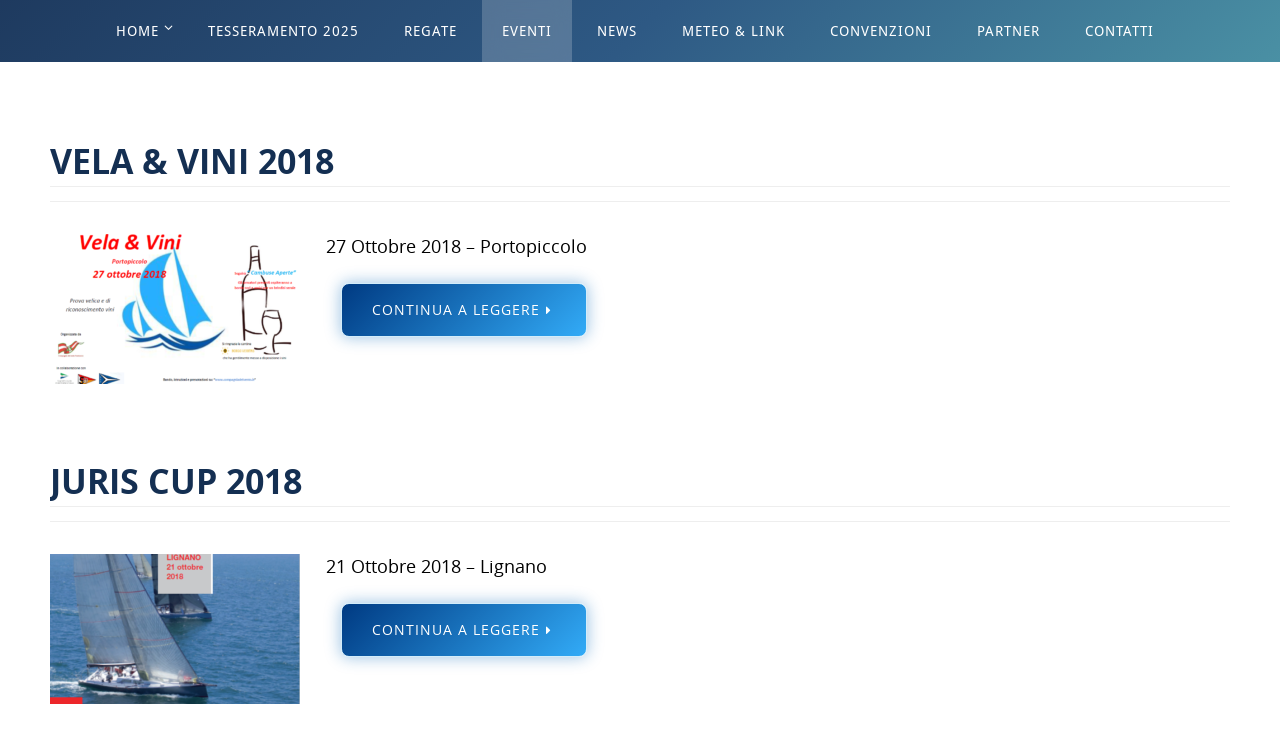

--- FILE ---
content_type: text/html; charset=UTF-8
request_url: https://www.compagniadelvento.it/index.php/category/eventi/page/4/
body_size: 12034
content:
<!DOCTYPE html>
<html lang="it-IT">
<head>
<meta name="viewport" content="width=device-width, user-scalable=no, initial-scale=1.0, minimum-scale=1.0, maximum-scale=1.0">
<meta http-equiv="Content-Type" content="text/html; charset=UTF-8" />
<link rel="profile" href="http://gmpg.org/xfn/11" />
<link rel="pingback" href="https://www.compagniadelvento.it/xmlrpc.php" />
<title>Eventi &#8211; Pagina 4 &#8211; Compagnia del Vento Pordenone</title>
<meta name='robots' content='max-image-preview:large' />
<link rel="alternate" type="application/rss+xml" title="Compagnia del Vento Pordenone &raquo; Feed" href="https://www.compagniadelvento.it/index.php/feed/" />
<link rel="alternate" type="application/rss+xml" title="Compagnia del Vento Pordenone &raquo; Eventi Feed della categoria" href="https://www.compagniadelvento.it/index.php/category/eventi/feed/" />
<style id='wp-img-auto-sizes-contain-inline-css' type='text/css'>
img:is([sizes=auto i],[sizes^="auto," i]){contain-intrinsic-size:3000px 1500px}
/*# sourceURL=wp-img-auto-sizes-contain-inline-css */
</style>
<style id='wp-emoji-styles-inline-css' type='text/css'>

	img.wp-smiley, img.emoji {
		display: inline !important;
		border: none !important;
		box-shadow: none !important;
		height: 1em !important;
		width: 1em !important;
		margin: 0 0.07em !important;
		vertical-align: -0.1em !important;
		background: none !important;
		padding: 0 !important;
	}
/*# sourceURL=wp-emoji-styles-inline-css */
</style>
<style id='wp-block-library-inline-css' type='text/css'>
:root{--wp-block-synced-color:#7a00df;--wp-block-synced-color--rgb:122,0,223;--wp-bound-block-color:var(--wp-block-synced-color);--wp-editor-canvas-background:#ddd;--wp-admin-theme-color:#007cba;--wp-admin-theme-color--rgb:0,124,186;--wp-admin-theme-color-darker-10:#006ba1;--wp-admin-theme-color-darker-10--rgb:0,107,160.5;--wp-admin-theme-color-darker-20:#005a87;--wp-admin-theme-color-darker-20--rgb:0,90,135;--wp-admin-border-width-focus:2px}@media (min-resolution:192dpi){:root{--wp-admin-border-width-focus:1.5px}}.wp-element-button{cursor:pointer}:root .has-very-light-gray-background-color{background-color:#eee}:root .has-very-dark-gray-background-color{background-color:#313131}:root .has-very-light-gray-color{color:#eee}:root .has-very-dark-gray-color{color:#313131}:root .has-vivid-green-cyan-to-vivid-cyan-blue-gradient-background{background:linear-gradient(135deg,#00d084,#0693e3)}:root .has-purple-crush-gradient-background{background:linear-gradient(135deg,#34e2e4,#4721fb 50%,#ab1dfe)}:root .has-hazy-dawn-gradient-background{background:linear-gradient(135deg,#faaca8,#dad0ec)}:root .has-subdued-olive-gradient-background{background:linear-gradient(135deg,#fafae1,#67a671)}:root .has-atomic-cream-gradient-background{background:linear-gradient(135deg,#fdd79a,#004a59)}:root .has-nightshade-gradient-background{background:linear-gradient(135deg,#330968,#31cdcf)}:root .has-midnight-gradient-background{background:linear-gradient(135deg,#020381,#2874fc)}:root{--wp--preset--font-size--normal:16px;--wp--preset--font-size--huge:42px}.has-regular-font-size{font-size:1em}.has-larger-font-size{font-size:2.625em}.has-normal-font-size{font-size:var(--wp--preset--font-size--normal)}.has-huge-font-size{font-size:var(--wp--preset--font-size--huge)}.has-text-align-center{text-align:center}.has-text-align-left{text-align:left}.has-text-align-right{text-align:right}.has-fit-text{white-space:nowrap!important}#end-resizable-editor-section{display:none}.aligncenter{clear:both}.items-justified-left{justify-content:flex-start}.items-justified-center{justify-content:center}.items-justified-right{justify-content:flex-end}.items-justified-space-between{justify-content:space-between}.screen-reader-text{border:0;clip-path:inset(50%);height:1px;margin:-1px;overflow:hidden;padding:0;position:absolute;width:1px;word-wrap:normal!important}.screen-reader-text:focus{background-color:#ddd;clip-path:none;color:#444;display:block;font-size:1em;height:auto;left:5px;line-height:normal;padding:15px 23px 14px;text-decoration:none;top:5px;width:auto;z-index:100000}html :where(.has-border-color){border-style:solid}html :where([style*=border-top-color]){border-top-style:solid}html :where([style*=border-right-color]){border-right-style:solid}html :where([style*=border-bottom-color]){border-bottom-style:solid}html :where([style*=border-left-color]){border-left-style:solid}html :where([style*=border-width]){border-style:solid}html :where([style*=border-top-width]){border-top-style:solid}html :where([style*=border-right-width]){border-right-style:solid}html :where([style*=border-bottom-width]){border-bottom-style:solid}html :where([style*=border-left-width]){border-left-style:solid}html :where(img[class*=wp-image-]){height:auto;max-width:100%}:where(figure){margin:0 0 1em}html :where(.is-position-sticky){--wp-admin--admin-bar--position-offset:var(--wp-admin--admin-bar--height,0px)}@media screen and (max-width:600px){html :where(.is-position-sticky){--wp-admin--admin-bar--position-offset:0px}}

/*# sourceURL=wp-block-library-inline-css */
</style><style id='global-styles-inline-css' type='text/css'>
:root{--wp--preset--aspect-ratio--square: 1;--wp--preset--aspect-ratio--4-3: 4/3;--wp--preset--aspect-ratio--3-4: 3/4;--wp--preset--aspect-ratio--3-2: 3/2;--wp--preset--aspect-ratio--2-3: 2/3;--wp--preset--aspect-ratio--16-9: 16/9;--wp--preset--aspect-ratio--9-16: 9/16;--wp--preset--color--black: #000000;--wp--preset--color--cyan-bluish-gray: #abb8c3;--wp--preset--color--white: #ffffff;--wp--preset--color--pale-pink: #f78da7;--wp--preset--color--vivid-red: #cf2e2e;--wp--preset--color--luminous-vivid-orange: #ff6900;--wp--preset--color--luminous-vivid-amber: #fcb900;--wp--preset--color--light-green-cyan: #7bdcb5;--wp--preset--color--vivid-green-cyan: #00d084;--wp--preset--color--pale-cyan-blue: #8ed1fc;--wp--preset--color--vivid-cyan-blue: #0693e3;--wp--preset--color--vivid-purple: #9b51e0;--wp--preset--gradient--vivid-cyan-blue-to-vivid-purple: linear-gradient(135deg,rgb(6,147,227) 0%,rgb(155,81,224) 100%);--wp--preset--gradient--light-green-cyan-to-vivid-green-cyan: linear-gradient(135deg,rgb(122,220,180) 0%,rgb(0,208,130) 100%);--wp--preset--gradient--luminous-vivid-amber-to-luminous-vivid-orange: linear-gradient(135deg,rgb(252,185,0) 0%,rgb(255,105,0) 100%);--wp--preset--gradient--luminous-vivid-orange-to-vivid-red: linear-gradient(135deg,rgb(255,105,0) 0%,rgb(207,46,46) 100%);--wp--preset--gradient--very-light-gray-to-cyan-bluish-gray: linear-gradient(135deg,rgb(238,238,238) 0%,rgb(169,184,195) 100%);--wp--preset--gradient--cool-to-warm-spectrum: linear-gradient(135deg,rgb(74,234,220) 0%,rgb(151,120,209) 20%,rgb(207,42,186) 40%,rgb(238,44,130) 60%,rgb(251,105,98) 80%,rgb(254,248,76) 100%);--wp--preset--gradient--blush-light-purple: linear-gradient(135deg,rgb(255,206,236) 0%,rgb(152,150,240) 100%);--wp--preset--gradient--blush-bordeaux: linear-gradient(135deg,rgb(254,205,165) 0%,rgb(254,45,45) 50%,rgb(107,0,62) 100%);--wp--preset--gradient--luminous-dusk: linear-gradient(135deg,rgb(255,203,112) 0%,rgb(199,81,192) 50%,rgb(65,88,208) 100%);--wp--preset--gradient--pale-ocean: linear-gradient(135deg,rgb(255,245,203) 0%,rgb(182,227,212) 50%,rgb(51,167,181) 100%);--wp--preset--gradient--electric-grass: linear-gradient(135deg,rgb(202,248,128) 0%,rgb(113,206,126) 100%);--wp--preset--gradient--midnight: linear-gradient(135deg,rgb(2,3,129) 0%,rgb(40,116,252) 100%);--wp--preset--font-size--small: 13px;--wp--preset--font-size--medium: 20px;--wp--preset--font-size--large: 36px;--wp--preset--font-size--x-large: 42px;--wp--preset--spacing--20: 0.44rem;--wp--preset--spacing--30: 0.67rem;--wp--preset--spacing--40: 1rem;--wp--preset--spacing--50: 1.5rem;--wp--preset--spacing--60: 2.25rem;--wp--preset--spacing--70: 3.38rem;--wp--preset--spacing--80: 5.06rem;--wp--preset--shadow--natural: 6px 6px 9px rgba(0, 0, 0, 0.2);--wp--preset--shadow--deep: 12px 12px 50px rgba(0, 0, 0, 0.4);--wp--preset--shadow--sharp: 6px 6px 0px rgba(0, 0, 0, 0.2);--wp--preset--shadow--outlined: 6px 6px 0px -3px rgb(255, 255, 255), 6px 6px rgb(0, 0, 0);--wp--preset--shadow--crisp: 6px 6px 0px rgb(0, 0, 0);}:where(.is-layout-flex){gap: 0.5em;}:where(.is-layout-grid){gap: 0.5em;}body .is-layout-flex{display: flex;}.is-layout-flex{flex-wrap: wrap;align-items: center;}.is-layout-flex > :is(*, div){margin: 0;}body .is-layout-grid{display: grid;}.is-layout-grid > :is(*, div){margin: 0;}:where(.wp-block-columns.is-layout-flex){gap: 2em;}:where(.wp-block-columns.is-layout-grid){gap: 2em;}:where(.wp-block-post-template.is-layout-flex){gap: 1.25em;}:where(.wp-block-post-template.is-layout-grid){gap: 1.25em;}.has-black-color{color: var(--wp--preset--color--black) !important;}.has-cyan-bluish-gray-color{color: var(--wp--preset--color--cyan-bluish-gray) !important;}.has-white-color{color: var(--wp--preset--color--white) !important;}.has-pale-pink-color{color: var(--wp--preset--color--pale-pink) !important;}.has-vivid-red-color{color: var(--wp--preset--color--vivid-red) !important;}.has-luminous-vivid-orange-color{color: var(--wp--preset--color--luminous-vivid-orange) !important;}.has-luminous-vivid-amber-color{color: var(--wp--preset--color--luminous-vivid-amber) !important;}.has-light-green-cyan-color{color: var(--wp--preset--color--light-green-cyan) !important;}.has-vivid-green-cyan-color{color: var(--wp--preset--color--vivid-green-cyan) !important;}.has-pale-cyan-blue-color{color: var(--wp--preset--color--pale-cyan-blue) !important;}.has-vivid-cyan-blue-color{color: var(--wp--preset--color--vivid-cyan-blue) !important;}.has-vivid-purple-color{color: var(--wp--preset--color--vivid-purple) !important;}.has-black-background-color{background-color: var(--wp--preset--color--black) !important;}.has-cyan-bluish-gray-background-color{background-color: var(--wp--preset--color--cyan-bluish-gray) !important;}.has-white-background-color{background-color: var(--wp--preset--color--white) !important;}.has-pale-pink-background-color{background-color: var(--wp--preset--color--pale-pink) !important;}.has-vivid-red-background-color{background-color: var(--wp--preset--color--vivid-red) !important;}.has-luminous-vivid-orange-background-color{background-color: var(--wp--preset--color--luminous-vivid-orange) !important;}.has-luminous-vivid-amber-background-color{background-color: var(--wp--preset--color--luminous-vivid-amber) !important;}.has-light-green-cyan-background-color{background-color: var(--wp--preset--color--light-green-cyan) !important;}.has-vivid-green-cyan-background-color{background-color: var(--wp--preset--color--vivid-green-cyan) !important;}.has-pale-cyan-blue-background-color{background-color: var(--wp--preset--color--pale-cyan-blue) !important;}.has-vivid-cyan-blue-background-color{background-color: var(--wp--preset--color--vivid-cyan-blue) !important;}.has-vivid-purple-background-color{background-color: var(--wp--preset--color--vivid-purple) !important;}.has-black-border-color{border-color: var(--wp--preset--color--black) !important;}.has-cyan-bluish-gray-border-color{border-color: var(--wp--preset--color--cyan-bluish-gray) !important;}.has-white-border-color{border-color: var(--wp--preset--color--white) !important;}.has-pale-pink-border-color{border-color: var(--wp--preset--color--pale-pink) !important;}.has-vivid-red-border-color{border-color: var(--wp--preset--color--vivid-red) !important;}.has-luminous-vivid-orange-border-color{border-color: var(--wp--preset--color--luminous-vivid-orange) !important;}.has-luminous-vivid-amber-border-color{border-color: var(--wp--preset--color--luminous-vivid-amber) !important;}.has-light-green-cyan-border-color{border-color: var(--wp--preset--color--light-green-cyan) !important;}.has-vivid-green-cyan-border-color{border-color: var(--wp--preset--color--vivid-green-cyan) !important;}.has-pale-cyan-blue-border-color{border-color: var(--wp--preset--color--pale-cyan-blue) !important;}.has-vivid-cyan-blue-border-color{border-color: var(--wp--preset--color--vivid-cyan-blue) !important;}.has-vivid-purple-border-color{border-color: var(--wp--preset--color--vivid-purple) !important;}.has-vivid-cyan-blue-to-vivid-purple-gradient-background{background: var(--wp--preset--gradient--vivid-cyan-blue-to-vivid-purple) !important;}.has-light-green-cyan-to-vivid-green-cyan-gradient-background{background: var(--wp--preset--gradient--light-green-cyan-to-vivid-green-cyan) !important;}.has-luminous-vivid-amber-to-luminous-vivid-orange-gradient-background{background: var(--wp--preset--gradient--luminous-vivid-amber-to-luminous-vivid-orange) !important;}.has-luminous-vivid-orange-to-vivid-red-gradient-background{background: var(--wp--preset--gradient--luminous-vivid-orange-to-vivid-red) !important;}.has-very-light-gray-to-cyan-bluish-gray-gradient-background{background: var(--wp--preset--gradient--very-light-gray-to-cyan-bluish-gray) !important;}.has-cool-to-warm-spectrum-gradient-background{background: var(--wp--preset--gradient--cool-to-warm-spectrum) !important;}.has-blush-light-purple-gradient-background{background: var(--wp--preset--gradient--blush-light-purple) !important;}.has-blush-bordeaux-gradient-background{background: var(--wp--preset--gradient--blush-bordeaux) !important;}.has-luminous-dusk-gradient-background{background: var(--wp--preset--gradient--luminous-dusk) !important;}.has-pale-ocean-gradient-background{background: var(--wp--preset--gradient--pale-ocean) !important;}.has-electric-grass-gradient-background{background: var(--wp--preset--gradient--electric-grass) !important;}.has-midnight-gradient-background{background: var(--wp--preset--gradient--midnight) !important;}.has-small-font-size{font-size: var(--wp--preset--font-size--small) !important;}.has-medium-font-size{font-size: var(--wp--preset--font-size--medium) !important;}.has-large-font-size{font-size: var(--wp--preset--font-size--large) !important;}.has-x-large-font-size{font-size: var(--wp--preset--font-size--x-large) !important;}
/*# sourceURL=global-styles-inline-css */
</style>

<style id='classic-theme-styles-inline-css' type='text/css'>
/*! This file is auto-generated */
.wp-block-button__link{color:#fff;background-color:#32373c;border-radius:9999px;box-shadow:none;text-decoration:none;padding:calc(.667em + 2px) calc(1.333em + 2px);font-size:1.125em}.wp-block-file__button{background:#32373c;color:#fff;text-decoration:none}
/*# sourceURL=/wp-includes/css/classic-themes.min.css */
</style>
<link rel='stylesheet' id='latest-post-shortcode-lps-block-style-css' href='https://www.compagniadelvento.it/wp-content/plugins/latest-post-shortcode/lps-block/build/style-view.css?ver=lpsv14.220260113.1305' type='text/css' media='all' />
<link rel='stylesheet' id='nirvana-fonts-css' href='https://www.compagniadelvento.it/wp-content/themes/nirvana/fonts/fontfaces.css?ver=1.6.4' type='text/css' media='all' />
<link rel='stylesheet' id='nirvana-style-css' href='https://www.compagniadelvento.it/wp-content/themes/nirvana/style.css?ver=1.6.4' type='text/css' media='all' />
<style id='nirvana-style-inline-css' type='text/css'>
 #header-container { width: 1200px; } #header-container, #access >.menu, #forbottom, #colophon, #footer-widget-area, #topbar-inner, .ppbox, #pp-afterslider #container, #breadcrumbs-box { max-width: 1200px; } @media (max-width: 800px) { #header-container {position: relative; } #branding {height: auto; } } #container.one-column { } #container.two-columns-right #secondary { width: 300px; float:right; } #container.two-columns-right #content { width: 760px; float: left; } /* fallback */ #container.two-columns-right #content { width: calc(100% - 380px); float: left; } #container.two-columns-left #primary { width: 300px; float: left; } #container.two-columns-left #content { width: 760px; float: right; } /* fallback */ #container.two-columns-left #content { width: -moz-calc(100% - 380px); float: right; width: -webkit-calc(100% - 380px ); width: calc(100% - 380px); } #container.three-columns-right .sidey { width: 150px; float: left; } #container.three-columns-right #primary { margin-left: 80px; margin-right: 80px; } #container.three-columns-right #content { width: 680px; float: left; } /* fallback */ #container.three-columns-right #content { width: -moz-calc(100% - 460px); float: left; width: -webkit-calc(100% - 460px); width: calc(100% - 460px); } #container.three-columns-left .sidey { width: 150px; float: left; } #container.three-columns-left #secondary{ margin-left: 80px; margin-right: 80px; } #container.three-columns-left #content { width: 680px; float: right;} /* fallback */ #container.three-columns-left #content { width: -moz-calc(100% - 460px); float: right; width: -webkit-calc(100% - 460px); width: calc(100% - 460px); } #container.three-columns-sided .sidey { width: 150px; float: left; } #container.three-columns-sided #secondary{ float:right; } #container.three-columns-sided #content { width: 680px; float: right; /* fallback */ width: -moz-calc(100% - 460px); float: right; width: -webkit-calc(100% - 460px); float: right; width: calc(100% - 460px); float: right; margin: 0 230px 0 -1140px; } body { font-family: "Open Sans"; } #content h1.entry-title a, #content h2.entry-title a, #content h1.entry-title, #content h2.entry-title { font-family: Impact, Haettenschweiler, "Arial Narrow Bold", sans-serif; } .widget-title, .widget-title a { line-height: normal; font-family: Impact, Haettenschweiler, "Arial Narrow Bold", sans-serif; } .widget-container, .widget-container a { font-family: inherit; } .entry-content h1, .entry-content h2, .entry-content h3, .entry-content h4, .entry-content h5, .entry-content h6, .nivo-caption h2, #front-text1 h1, #front-text2 h1, h3.column-header-image, #comments #reply-title { font-family: inherit; } #site-title span a { font-family: "Open Sans"; } #access ul li a, #access ul li a span { font-family: "Droid Sans"; } /* general */ body { color: #000000; background-color: #FFFFFF } a { color: #000000; } a:hover, .entry-meta span a:hover, .comments-link a:hover, body.coldisplay2 #front-columns a:active { color: #000000; } a:active { background-color: #000000; color: #FFFFFF; } .entry-meta a:hover, .widget-container a:hover, .footer2 a:hover { border-bottom-color: #CCCCCC; } .sticky h2.entry-title a { background-color: #000000; color: #FFFFFF; } #header { ; } #site-title span a { color: #ffffff; } #site-description { color: #ffffff; } .socials a:hover .socials-hover { background-color: #0e207c; } .socials .socials-hover { background-color: #0e207c; } /* Main menu top level */ #access a, #nav-toggle span { color: #FFFFFF; } #access, #nav-toggle, #access ul li { background-color: #8c8c8c; } #access > .menu > ul > li > a > span { } #access ul li:hover { background-color: #dbdada; color: #000000; } #access ul > li.current_page_item , #access ul > li.current-menu-item, #access ul > li.current_page_ancestor , #access ul > li.current-menu-ancestor { background-color: #999999; } /* Main menu Submenus */ #access ul ul li, #access ul ul { background-color: #dbdada; } #access ul ul li a { color: #000000; } #access ul ul li:hover { background-color: #e9e8e8; } #breadcrumbs { background-color: #f5f5f5; } #access ul ul li.current_page_item, #access ul ul li.current-menu-item, #access ul ul li.current_page_ancestor, #access ul ul li.current-menu-ancestor { background-color: #e9e8e8; } /* top menu */ #topbar { background-color: #FFFFFF; border-bottom-color: #ebebeb; } .menu-header-search .searchform { background: #F7F7F7; } .topmenu ul li a, .search-icon:before { color: #444444; } .topmenu ul li a:hover { background-color: #efefef; } .search-icon:hover:before { color: #000000; } /* main */ #main { background-color: #FFFFFF; } #author-info, .page-title, #entry-author-info { border-color: #CCCCCC; } .page-title-text { border-color: #000000; } .page-title span { border-color: #000000; } #entry-author-info #author-avatar, #author-info #author-avatar { border-color: #EEEEEE; } .avatar-container:before { background-color: #000000; } .sidey .widget-container { color: #FFFFFF; ; } .sidey .widget-title { color: #000000; ; border-color: #CCCCCC; } .sidey .widget-container a { color: #000000; } .sidey .widget-container a:hover { color: #ecc6c6; } .widget-title span { border-color: #000000; } .entry-content h1, .entry-content h2, .entry-content h3, .entry-content h4, .entry-content h5, .entry-content h6 { color: #444444; } .entry-title, .entry-title a{ color: #444444; } .entry-title a:hover { color: #000000; } #content span.entry-format { color: #CCCCCC; } /* footer */ #footer { color: #000000; background-color: #F5F5F5; } #footer2 { color: #000000; background-color: #c6c8cb; } #sfooter-full { background-color: #c1c3c6; } .footermenu ul li { border-color: #d5d7da; } .footermenu ul li:hover { border-color: #e9ebee; } #colophon a { color: #000000; } #colophon a:hover { color: #ffffff; } #footer2 a, .footermenu ul li:after { ; } #footer2 a:hover { ; } #footer .widget-container { color: #000000; ; } #footer .widget-title { color: #ff211f; ; border-color:#CCCCCC; } /* buttons */ a.continue-reading-link { color: #000000; border-color: #000000; } a.continue-reading-link:hover { background-color: #000000; color: #FFFFFF; } #cryout_ajax_more_trigger { border: 1px solid #CCCCCC; } #cryout_ajax_more_trigger:hover { background-color: #F7F7F7; } a.continue-reading-link i.crycon-right-dir { color: #000000 } a.continue-reading-link:hover i.crycon-right-dir { color: #FFFFFF } .page-link a, .page-link > span > em { border-color: #CCCCCC } .columnmore a { background: #000000; color:#F7F7F7 } .columnmore a:hover { background: #000000; } .file, .button, input[type="submit"], input[type="reset"], #respond .form-submit input#submit { background-color: #FFFFFF; border-color: #CCCCCC; } .button:hover, #respond .form-submit input#submit:hover { background-color: #F7F7F7; } .entry-content tr th, .entry-content thead th { color: #444444; } .entry-content tr th { background-color: #000000; color:#FFFFFF; } .entry-content tr.even { background-color: #F7F7F7; } hr { border-color: #EEEEEE; } input[type="text"], input[type="password"], input[type="email"], input[type="color"], input[type="date"], input[type="datetime"], input[type="datetime-local"], input[type="month"], input[type="number"], input[type="range"], input[type="search"], input[type="tel"], input[type="time"], input[type="url"], input[type="week"], textarea, select { border-color: #CCCCCC #EEEEEE #EEEEEE #CCCCCC; color: #000000; } input[type="submit"], input[type="reset"] { color: #000000; } input[type="text"]:hover, input[type="password"]:hover, input[type="email"]:hover, input[type="color"]:hover, input[type="date"]:hover, input[type="datetime"]:hover, input[type="datetime-local"]:hover, input[type="month"]:hover, input[type="number"]:hover, input[type="range"]:hover, input[type="search"]:hover, input[type="tel"]:hover, input[type="time"]:hover, input[type="url"]:hover, input[type="week"]:hover, textarea:hover { background-color: rgba(247,247,247,0.4); } .entry-content pre { background-color: #F7F7F7; border-color: rgba(0,0,0,0.1); } abbr, acronym { border-color: #000000; } .comment-meta a { color: #000000; } #respond .form-allowed-tags { color: #000000; } .comment .reply a { border-color: #EEEEEE; } .comment .reply a:hover { color: #000000; } .entry-meta { border-color: #EEEEEE; } .entry-meta .crycon-metas:before { color: #ff211f; } .entry-meta span a, .comments-link a { ; } .entry-meta span a:hover, .comments-link a:hover { ; } .entry-meta span, .entry-utility span, .footer-tags { color: #282828; } .nav-next a, .nav-previous a{ background-color:#f8f8f8; } .nav-next a:hover, .nav-previous a:hover { background-color: #000000; color:#FFFFFF; } .pagination { border-color: #ededed; } .pagination a:hover { background-color: #000000; color: #FFFFFF; } h3#comments-title { border-color: #CCCCCC; } h3#comments-title span { background-color: #000000; color: #FFFFFF; } .comment-details { border-color: #EEEEEE; } .searchform input[type="text"] { color: #000000; } .searchform:after { background-color: #000000; } .searchform:hover:after { background-color: #000000; } .searchsubmit[type="submit"]{ color: #F7F7F7; } li.menu-main-search .searchform .s { background-color: #FFFFFF; } li.menu-main-search .searchsubmit[type="submit"] { color: #000000; } .caption-accented .wp-caption { background-color:rgba(0,0,0,0.8); color:#FFFFFF; } .nirvana-image-one .entry-content img[class*='align'], .nirvana-image-one .entry-summary img[class*='align'], .nirvana-image-two .entry-content img[class*='align'], .nirvana-image-two .entry-summary img[class*='align'] .nirvana-image-one .entry-content [class*='wp-block'][class*='align'] img, .nirvana-image-one .entry-summary [class*='wp-block'][class*='align'] img, .nirvana-image-two .entry-content [class*='wp-block'][class*='align'] img, .nirvana-image-two .entry-summary [class*='wp-block'][class*='align'] img { border-color: #000000; } html { font-size: 18px; line-height: 1.8; } .entry-content, .entry-summary, .ppbox { text-align:inherit ; } .entry-content, .entry-summary, .widget-container, .ppbox, .navigation { ; } #content h1.entry-title, #content h2.entry-title, .woocommerce-page h1.page-title { font-size: 34px; } .widget-title, .widget-title a { font-size: 22px; } .widget-container, .widget-container a { font-size: 18px; } #content h1, #pp-afterslider h1 { font-size: 42px; } #content h2, #pp-afterslider h2 { font-size: 36px; } #content h3, #pp-afterslider h3 { font-size: 31px; } #content h4, #pp-afterslider h4 { font-size: 26px; } #content h5, #pp-afterslider h5 { font-size: 21px; } #content h6, #pp-afterslider h6 { font-size: 16px; } #site-title span a { font-size: 46px; } #access ul li a { font-size: 14px; } #access ul ul ul a { font-size: 13px; } #respond .form-allowed-tags { display: none; } .nocomments, .nocomments2 { display: none; } .comments-link span { display: none; } .page h1.entry-title, .home .page h2.entry-title { display: none; } article footer.entry-meta { display: none; } .entry-content p, .entry-content ul, .entry-content ol, .entry-content dd, .entry-content pre, .entry-content hr, .commentlist p, .entry-summary p { margin-bottom: 1.0em; } #header-container > div { margin: 0px 0 0 0px; } #toTop:hover .crycon-back2top:before { color: #000000; } #main { margin-top: 5px; } #forbottom { padding-left: 0px; padding-right: 0px; } #header-widget-area { width: 33%; } #branding { height:0px; } 
/* Nirvana Custom CSS */ .page-header { display: none; } #meteo td, #meteo th { border: 1px solid #ddd !important; padding: 8px; } #meteo tr:nth-child(even){background-color: #f2f2f2 !important;} #meteo th { padding-top: 12px; padding-bottom: 12px; text-align: left; background-color: #B1F2FF !important; color: white !important; } #linkUtils td, #linkUtils th { border: 1px solid #ddd !important; padding: 8px; } #linkUtils tr:nth-child(even){background-color: #f2f2f2 !important;} #linkUtils th { padding-top: 12px; padding-bottom: 12px; text-align: left; background-color: #FFFFB7 !important; color: white !important; } #cryout_ajax_more_trigger { background-color:#D2ECFA !important; border: 1px solid #D2ECFA !important; } #cryout_ajax_more_trigger:hover{ background-color:#000000 !important; border: 1px solid #000000 !important; color: #FFFFFF !important; text-decoration: underline !important; } .continue-reading-link{ border: 1px solid #D2ECFA !important; background-color: #D2ECFA !important; } #nav-below { display: none; } #coniLink{ color: blue !important; } #fivLink{ color: blue !important; } /* mouse over link */ em a{ color: blue !important; } em a:hover { text-decoration: underline !important; } a:hover { text-decoration: underline !important; } #access ul li:hover { background-color: #b0b0b0 !important; } #site-title { float: none; text-align:center; padding-top:2%; } #site-title a { font-weight: 400; } #footer a { color: #0000ff; } #footer a:hover { color: #0000ff; font-weight: 600; text-decoration: underline; } #site-copyright { font-style: normal !important; } #sfooter-full { padding: 0px; margin-top: 0px; background-color: #c6c8cb; } a:active { background-color: transparent; } .customLogo { float: left; height: 55px; margin-left:30px; margin-right: -30px; } .customLogoMobile{ display:none; } @media (max-width: 800px){ .pdficon { width: auto !important; } #content img, #content article.post img, #content article .wp-caption, article embed { width: 100% !important; } .customLogo{ display:none; } .customLogoMobile { display: inline; height: 44px; } #content tr td { border-top: none; padding-left: 0px; padding-top: 0px; padding-bottom: 0px; padding-right: 5px; } } .divCustomLogoMobile{ height: 0px; text-align: center; } .latest-post-selection article { border: 1px solid #ddd !important; } .latest-post-selection { border: 1px solid #ddd !important; background-color: #f2f2f2 !important; }
/*# sourceURL=nirvana-style-inline-css */
</style>
<link rel='stylesheet' id='nirvana-mobile-css' href='https://www.compagniadelvento.it/wp-content/themes/nirvana/styles/style-mobile.css?ver=1.6.4' type='text/css' media='all' />
<script type="text/javascript" id="lps-vars-js-after">
/* <![CDATA[ */
const lpsSettings = {"ajaxUrl": "https://www.compagniadelvento.it/wp-admin/admin-ajax.php"};
//# sourceURL=lps-vars-js-after
/* ]]> */
</script>
<script type="text/javascript" src="https://www.compagniadelvento.it/wp-includes/js/jquery/jquery.min.js?ver=3.7.1" id="jquery-core-js"></script>
<script type="text/javascript" src="https://www.compagniadelvento.it/wp-includes/js/jquery/jquery-migrate.min.js?ver=3.4.1" id="jquery-migrate-js"></script>
<link rel="EditURI" type="application/rsd+xml" title="RSD" href="https://www.compagniadelvento.it/xmlrpc.php?rsd" />
<meta name="generator" content="WordPress 6.9" />
<style type="text/css" id="custom-background-css">
body.custom-background { background-color: #ffffff; }
</style>
	<!--[if lt IE 9]>
<script>
document.createElement('header');
document.createElement('nav');
document.createElement('section');
document.createElement('article');
document.createElement('aside');
document.createElement('footer');
</script>
<![endif]-->
		<style type="text/css" id="wp-custom-css">
			/*
Puoi aggiungere qui il tuo codice CSS.

Per maggiori informazioni consulta la documentazione (fai clic sull'icona con il punto interrogativo qui sopra).
*/
section.latest-post-selection > article { margin-bottom: 10px; }

section.latest-post-selection > article > a p { margin-bottom: 2px !important; }

/* Titoli pagina */
#post-2671 .entry-title {
	display: none;
}
#content h1.entry-title a, #content h2.entry-title a, #content h1.entry-title, #content h2.entry-title {
	font-family: "Open Sans";
	color: #142f52 !important;
  font-weight: bold !important;
}

#content .entry-title {
    margin-left: 0;
	margin-top: 30px;
}

:is(.stk-82faa81, .stk-886669f, .stk-1884462, .stk-56d3864, .stk-8e9a363, .stk-607607d, .stk-24ca88a, .stk-25eb9cb, .stk-0552327, .stk-177e11d, .stk-05a8eb4, .stk-44464e9, .stk-2b65935, .stk-3ee95b5, .stk-73fbe2f, .stk-c9398ca, .stk-1eaa29f, .stk-415d1fe, .stk-f17c4f1, .stk-6949c07, .stk-03689db, .stk-b93dc64, .stk-61b9c9c, .stk-b39f441, .stk-dd73b64, .stk-7c329f3, .stk-fe829f6, .stk-3d50513, .stk-b65e6af) .stk-block-heading__bottom-line {
    background-color: #142f52 !important;
}

/* Sezione logo */
#branding {
	display: block;
    background: linear-gradient(135deg, #1e3a5f 0%, #2e5984 50%, #4a90a4 100%);
    /*height: 50px;*/
}

#header-container {
    display: flex;
    justify-content: center;
	  padding: 10px;
}

#branding img {
    width: 100px;
}

/* Fa si che il contenuto delle pagine abbia tutto lo spazio disponibile */
#forbottom {
    max-width: none;
	  padding: 0;
}

#main {
    margin-top: 0;
}

.entry-content {
    padding-top: 0px;
}


/* Dà il padding solo alle pagine con elenchi di post o i post stessi */
#content {
	padding: 0;
}

.category #content,
.single-post #content {
    padding: 50px;
}

.postid-2671 #content {
	padding: 0;
}

h1.entry-title + .entry-meta {
    display: none;
}

/* NAVBAR */
#access,#nav-toggle {
    background: linear-gradient(135deg, #1e3a5f 0%, #2e5984 50%, #4a90a4 100%);
}

#access ul li { 
	background: transparent;
}

#access ul li:hover {
    background: rgba(255, 255, 255, 0.2) !important;
	border-radius: 15px;
	
    backdrop-filter: blur(10px);
}

#access ul > li.current_page_item, #access ul > li.current-menu-item, #access ul > li.current_page_ancestor, #access ul > li.current-menu-ancestor {
    background: rgba(255, 255, 255, 0.2);	
    backdrop-filter: blur(10px);
}

#access a > span {
    padding: 20px;
}

a, a:hover {
    text-decoration: none !important;
}

#cryout_ajax_more_trigger {
	background-color: transparent !important;
	border: 2px solid #055ebd !important;
	color: #055ebd;
	border-radius: 30px;
	font-weight: 600 !important;
	padding: 12px 20px !important;
	transition: 0.4s all;
}

#cryout_ajax_more_trigger:hover {
	background-color: transparent !important;
	border: 2px solid #013e7f !important;
	color: #013e7f !important;
	border-radius: 30px;
	padding: 12px 70px !important;
}

/* Dropdown navbar */
li.menu-item.menu-item-type-custom.menu-item-object-custom.menu-item-home.menu-item-has-children.menu-item-220 {
	z-index: 500;
}

#access ul ul li, #access ul ul {
    background-color: #22436a;
}

#access ul ul li a {
    color: white;
}

#access ul ul li.current_page_item, #access ul ul li.current-menu-item, #access ul ul li.current_page_ancestor, #access ul ul li.current-menu-ancestor {
    background: rgba(255, 255, 255, 0.2);	
    backdrop-filter: blur(10px);
}

/* Bottone per tornare in alto */
#toTop {
	background: #70747d52;
	backdrop-filter: blur(5px);
	border-radius: 20%;
}


/* Pagina Regate */
.latest-post-selection {
    border: none !important;
    background-color: white !important;
}

.latest-post-selection article {
    border: none !important;
    padding: 10px 20px;
    max-width: 70vw;
    margin: 40px auto;
    border-radius: 20px;
    box-shadow: 0 10px 30px rgb(0 0 0 / 15%);
		transition: 0.4s ease;
}

.article__title.item-title-tag {
    color: #22436a;
    font-weight: 700;
}

.latest-post-selection article:hover {
    transform: translateY(-10px);
    box-shadow: 0 11px 33px rgb(0 0 0 / 17%);
}

/* Pagina Meteo e Venti */
.page-id-2162 .stk-block-card__content a {
    text-decoration: underline !important;
}

/* Consiglio direttivo */
.entry-content p {
		margin-bottom: 0;
}

.stk-95247ce-container, .stk-597f973-container, .stk-dfa6b51-container, .stk-dcdadbd-container, .stk-7f1c885-container, .stk-046916c-container, .stk-5202fef-container, .stk-87c0148-container, .stk-954f2e3-container, .stk-cbd83eb-container {
    max-width: 430px !important;
}

/* Titoli nelle pagine */
.entry-content h1, .entry-content h2, .entry-content h3, .entry-content h4, .entry-content h5, .entry-content h6 {
    color: #142f52;
}

/* Bottoni */
a.continue-reading-link, .stk-button:hover {
	background: linear-gradient(135deg, rgb(0, 58, 130) 0%, rgb(50, 171, 247) 100%) !important;
	border-radius: 8px;
  color: white;
	box-shadow: 0px 0px 15px 1px #1a74be66 !important;
	padding: 8px 30px;
	margin-left: 15px;
	transition: 0.3s ease;
}

a.continue-reading-link:hover, .stk-button:hover {
	    box-shadow: 0px 0px 15px 1px rgba(1, 94, 214, 0.3) !important;
    background: linear-gradient(135deg, #024dad, #12a6ff) !important;
}

a.continue-reading-link i.crycon-right-dir {
    color: white;
}

/* FOOTER */
#footer2 {
    color: #fff;
    background-color: #00132b;
}

#footer a {
    color: #fff !important;
}

#footer em {
	display: none !important;
}

#sfooter-full {
    padding: 15px 0;
    background-color: #00132b;
}		</style>
		</head>
<body class="archive paged category category-eventi category-3 custom-background paged-4 category-paged-4 wp-theme-nirvana stk-has-block-style-inheritance nirvana-image-none caption-simple nirvana-comment-placeholders nirvana-menu-center nirvana-topbarhide">

		<a class="skip-link screen-reader-text" href="#main" title="Salta al contenuto"> Salta al contenuto </a>
	
<div id="wrapper" class="hfeed">
<div id="topbar" ><div id="topbar-inner"> <nav class="topmenu"><ul id="menu-menu" class="menu"><li id="menu-item-220" class="menu-item menu-item-type-custom menu-item-object-custom menu-item-home menu-item-220"><a href="http://www.compagniadelvento.it">Home</a></li>
<li id="menu-item-2674" class="menu-item menu-item-type-post_type menu-item-object-post menu-item-2674"><a href="https://www.compagniadelvento.it/index.php/2022/01/13/tesseramento-2022/">TESSERAMENTO 2025</a></li>
<li id="menu-item-2338" class="menu-item menu-item-type-post_type menu-item-object-page menu-item-2338"><a href="https://www.compagniadelvento.it/index.php/elenco-regate/">Regate</a></li>
<li id="menu-item-223" class="menu-item menu-item-type-taxonomy menu-item-object-category current-menu-item menu-item-223"><a href="https://www.compagniadelvento.it/index.php/category/eventi/" aria-current="page">Eventi</a></li>
<li id="menu-item-222" class="menu-item menu-item-type-taxonomy menu-item-object-category menu-item-222"><a href="https://www.compagniadelvento.it/index.php/category/news/">News</a></li>
<li id="menu-item-2173" class="menu-item menu-item-type-post_type menu-item-object-page menu-item-2173"><a href="https://www.compagniadelvento.it/index.php/meteo/">Meteo &#038; Link</a></li>
<li id="menu-item-1999" class="menu-item menu-item-type-taxonomy menu-item-object-category menu-item-1999"><a href="https://www.compagniadelvento.it/index.php/category/convenzioni/">Convenzioni</a></li>
<li id="menu-item-205" class="menu-item menu-item-type-post_type menu-item-object-page menu-item-205"><a href="https://www.compagniadelvento.it/index.php/partner/">Partner</a></li>
<li id="menu-item-206" class="menu-item menu-item-type-post_type menu-item-object-page menu-item-206"><a href="https://www.compagniadelvento.it/index.php/info-contatti/">Contatti</a></li>
</ul></nav> </div></div>

<div id="header-full">
	<header id="header">
		<div id="masthead">
					<div id="branding" role="banner" >
				<div id="header-container"><div class="site-identity"><a id="logo" href="https://www.compagniadelvento.it/" ><img title="Compagnia del Vento Pordenone" alt="Compagnia del Vento Pordenone" src="https://www.compagniadelvento.it/wp-content/uploads/2025/07/logoCDV.png" /></a></div></div>								<div style="clear:both;"></div>
			</div><!-- #branding -->
			<button id="nav-toggle"><span>&nbsp;</span></button>
			<nav id="access" class="jssafe" role="navigation">
					<div class="skip-link screen-reader-text"><a href="#content" title="Salta al contenuto">Salta al contenuto</a></div>
	<div class="menu"><ul id="prime_nav" class="menu"><li class="menu-item menu-item-type-custom menu-item-object-custom menu-item-home menu-item-has-children menu-item-220"><a href="http://www.compagniadelvento.it"><span>Home</span></a>
<ul class="sub-menu">
	<li id="menu-item-2161" class="menu-item menu-item-type-post_type menu-item-object-page menu-item-2161"><a href="https://www.compagniadelvento.it/index.php/storia/"><span>Storia</span></a></li>
	<li id="menu-item-2159" class="menu-item menu-item-type-post_type menu-item-object-page menu-item-2159"><a href="https://www.compagniadelvento.it/index.php/consiglio-direttivo-e-collegi/"><span>Consiglio Direttivo e Collegi</span></a></li>
	<li id="menu-item-2160" class="menu-item menu-item-type-post_type menu-item-object-page menu-item-2160"><a href="https://www.compagniadelvento.it/index.php/statuto/"><span>Statuto</span></a></li>
</ul>
</li>
<li class="menu-item menu-item-type-post_type menu-item-object-post menu-item-2674"><a href="https://www.compagniadelvento.it/index.php/2022/01/13/tesseramento-2022/"><span>TESSERAMENTO 2025</span></a></li>
<li class="menu-item menu-item-type-post_type menu-item-object-page menu-item-2338"><a href="https://www.compagniadelvento.it/index.php/elenco-regate/"><span>Regate</span></a></li>
<li class="menu-item menu-item-type-taxonomy menu-item-object-category current-menu-item menu-item-223"><a href="https://www.compagniadelvento.it/index.php/category/eventi/" aria-current="page"><span>Eventi</span></a></li>
<li class="menu-item menu-item-type-taxonomy menu-item-object-category menu-item-222"><a href="https://www.compagniadelvento.it/index.php/category/news/"><span>News</span></a></li>
<li class="menu-item menu-item-type-post_type menu-item-object-page menu-item-2173"><a href="https://www.compagniadelvento.it/index.php/meteo/"><span>Meteo &#038; Link</span></a></li>
<li class="menu-item menu-item-type-taxonomy menu-item-object-category menu-item-1999"><a href="https://www.compagniadelvento.it/index.php/category/convenzioni/"><span>Convenzioni</span></a></li>
<li class="menu-item menu-item-type-post_type menu-item-object-page menu-item-205"><a href="https://www.compagniadelvento.it/index.php/partner/"><span>Partner</span></a></li>
<li class="menu-item menu-item-type-post_type menu-item-object-page menu-item-206"><a href="https://www.compagniadelvento.it/index.php/info-contatti/"><span>Contatti</span></a></li>
</ul></div>			</nav><!-- #access -->


		</div><!-- #masthead -->
	</header><!-- #header -->
</div><!-- #header-full -->

<div style="clear:both;height:0;"> </div>
<div id="main">
		<div id="toTop"><i class="crycon-back2top"></i> </div>	<div  id="forbottom" >
		
		<div style="clear:both;"> </div>

		<section id="container" class="one-column">
			<div id="content" role="main">
			
						
			
				<header class="page-header">
					<h1 class="page-title"><div class="page-title-text">Categoria: <span>Eventi</span><div></h1>									</header>

								
					
	<article id="post-1925" class="post-1925 post type-post status-publish format-standard hentry category-eventi category-regate">
				
		<header class="entry-header">			
			<h2 class="entry-title">
				<a href="https://www.compagniadelvento.it/index.php/2018/10/20/vela-vini-2018/" title="Permalink a VELA &amp; VINI 2018" rel="bookmark">VELA &amp; VINI 2018</a>
			</h2>
						<div class="entry-meta">
							</div><!-- .entry-meta -->	
		</header><!-- .entry-header -->
		
									
												<div class="entry-summary">
						<a title="VELA &amp; VINI 2018" href="https://www.compagniadelvento.it/index.php/2018/10/20/vela-vini-2018/" >
			<img width="250" title="" alt="" class="alignleft post_thumbnail" src="https://www.compagniadelvento.it/wp-content/uploads/2018/10/locandina-250x150.png"></a>						<p>27 Ottobre 2018 &#8211; Portopiccolo</p>
<p> <a class="continue-reading-link" href="https://www.compagniadelvento.it/index.php/2018/10/20/vela-vini-2018/"><span>Continua a leggere</span><i class="crycon-right-dir"></i></a> </p>
						</div><!-- .entry-summary -->
									
		
		<footer class="entry-meta">
					</footer>
	</article><!-- #post-1925 -->
	

				
					
	<article id="post-1904" class="post-1904 post type-post status-publish format-standard hentry category-eventi category-regate">
				
		<header class="entry-header">			
			<h2 class="entry-title">
				<a href="https://www.compagniadelvento.it/index.php/2018/09/20/juris-cup-3/" title="Permalink a JURIS CUP 2018" rel="bookmark">JURIS CUP 2018</a>
			</h2>
						<div class="entry-meta">
							</div><!-- .entry-meta -->	
		</header><!-- .entry-header -->
		
									
												<div class="entry-summary">
						<a title="JURIS CUP 2018" href="https://www.compagniadelvento.it/index.php/2018/09/20/juris-cup-3/" >
			<img width="250" title="" alt="" class="alignleft post_thumbnail" src="https://www.compagniadelvento.it/wp-content/uploads/2018/09/Locandina_sito-250x150.png"></a>						<p>21 Ottobre 2018 &#8211; Lignano</p>
<p> <a class="continue-reading-link" href="https://www.compagniadelvento.it/index.php/2018/09/20/juris-cup-3/"><span>Continua a leggere</span><i class="crycon-right-dir"></i></a> </p>
						</div><!-- .entry-summary -->
									
		
		<footer class="entry-meta">
					</footer>
	</article><!-- #post-1904 -->
	

				
					
	<article id="post-1877" class="post-1877 post type-post status-publish format-standard has-post-thumbnail hentry category-eventi category-regate">
				
		<header class="entry-header">			
			<h2 class="entry-title">
				<a href="https://www.compagniadelvento.it/index.php/2018/08/28/regata-30-x-tutti-edizione-2018/" title="Permalink a 30 X TUTTI 2018" rel="bookmark">30 X TUTTI 2018</a>
			</h2>
						<div class="entry-meta">
							</div><!-- .entry-meta -->	
		</header><!-- .entry-header -->
		
									
												<div class="entry-summary">
						<a href="https://www.compagniadelvento.it/index.php/2018/08/28/regata-30-x-tutti-edizione-2018/" title="30 X TUTTI 2018"><img width="250" height="150" src="https://www.compagniadelvento.it/wp-content/uploads/2018/08/30-x-tutti-250x150.png" class="alignleft post_thumbnail wp-post-image" alt="" decoding="async" /></a>						<p>02 Settembre 2018 &#8211; Monfalcone</p>
<p> <a class="continue-reading-link" href="https://www.compagniadelvento.it/index.php/2018/08/28/regata-30-x-tutti-edizione-2018/"><span>Continua a leggere</span><i class="crycon-right-dir"></i></a> </p>
						</div><!-- .entry-summary -->
									
		
		<footer class="entry-meta">
					</footer>
	</article><!-- #post-1877 -->
	

				
					
	<article id="post-1862" class="post-1862 post type-post status-publish format-standard has-post-thumbnail hentry category-eventi category-news">
				
		<header class="entry-header">			
			<h2 class="entry-title">
				<a href="https://www.compagniadelvento.it/index.php/2018/03/08/incontri-fuori-stagione/" title="Permalink a INCONTRI FUORI STAGIONE" rel="bookmark">INCONTRI FUORI STAGIONE</a>
			</h2>
						<div class="entry-meta">
							</div><!-- .entry-meta -->	
		</header><!-- .entry-header -->
		
									
												<div class="entry-summary">
						<a href="https://www.compagniadelvento.it/index.php/2018/03/08/incontri-fuori-stagione/" title="INCONTRI FUORI STAGIONE"><img width="250" height="138" src="https://www.compagniadelvento.it/wp-content/uploads/2018/03/Mauro-Fornasari_2-250x138.jpg" class="alignleft post_thumbnail wp-post-image" alt="" decoding="async" /></a>						<p>Caro Amico, la Compagnia del Vento ha il piacere di invitarti al secondo degli eventi &#8220;fuori stagione&#8221; organizzati in collaborazione con&nbsp; Cosa e come guardare una barca per una perfetta manutenzione o per un acquisto. Incontro con&#8230; MAURO FORNASARI uno dei più preparati ed apprezzati tecnici del settore nautico, perito ed esperto di costruzione e manutenzione di imbarcazioni e di…</p>
<p> <a class="continue-reading-link" href="https://www.compagniadelvento.it/index.php/2018/03/08/incontri-fuori-stagione/"><span>Continua a leggere</span><i class="crycon-right-dir"></i></a> </p>
						</div><!-- .entry-summary -->
									
		
		<footer class="entry-meta">
					</footer>
	</article><!-- #post-1862 -->
	

				
					<div class='pagination_container'><nav class='pagination'><a href='https://www.compagniadelvento.it/index.php/category/eventi/'>&laquo;</a><a href='https://www.compagniadelvento.it/index.php/category/eventi/page/3/'>&lsaquo;</a><a href='https://www.compagniadelvento.it/index.php/category/eventi/page/2/' class='inactive' >2</a><a href='https://www.compagniadelvento.it/index.php/category/eventi/page/3/' class='inactive' >3</a><span class='current'>4</span><a href='https://www.compagniadelvento.it/index.php/category/eventi/page/5/' class='inactive' >5</a><a href='https://www.compagniadelvento.it/index.php/category/eventi/page/6/' class='inactive' >6</a><a href='https://www.compagniadelvento.it/index.php/category/eventi/page/5/'>&rsaquo;</a><a href='https://www.compagniadelvento.it/index.php/category/eventi/page/9/'>&raquo;</a></nav></div>

						
						
			</div><!-- #content -->
			
				
		</section><!-- #primary -->

	<div style="clear:both;"></div>
	</div> <!-- #forbottom -->

	<footer id="footer" role="contentinfo">
		<div id="colophon">
		
			
			
		</div><!-- #colophon -->

		<div id="footer2">
		
			<div id="footer2-inside">
			<div id="site-copyright">Piazza Cavour, 4  --  33170 Pordenone (PN)  --  Tel +39 0434 241796  --  Mob +39 347 8292104  --  Codice Fiscale 01326190939<br /> 
© Compagnia del Vento. Tutti i Diritti Riservati. <br /></div>	<em style="display:table;margin:0 auto;float:none;text-align:center;padding:7px 0;font-size:13px;">
	Powered by <a target="_blank" href="http://www.cryoutcreations.eu" title="Nirvana Theme by Cryout Creations">Nirvana</a> &amp;
	<a target="_blank" href="http://wordpress.org/" title="Piattaforma semantica di pubblicazione personale">  WordPress.</a></em>
	<div id="sfooter-full"><div class="socials" id="sfooter">
			<a  target="_blank"  href="https://www.facebook.com/Compagnia-del-Vento-544795498888509/"
			class="socialicons social-Facebook" title="Compagnia del Vento">
				<img alt="Facebook" src="https://www.compagniadelvento.it/wp-content/themes/nirvana/images/socials/Facebook.png" />
			</a></div></div>			</div> <!-- #footer2-inside -->
			
		</div><!-- #footer2 -->

	</footer><!-- #footer -->

	</div><!-- #main -->
</div><!-- #wrapper -->

<script type="speculationrules">
{"prefetch":[{"source":"document","where":{"and":[{"href_matches":"/*"},{"not":{"href_matches":["/wp-*.php","/wp-admin/*","/wp-content/uploads/*","/wp-content/*","/wp-content/plugins/*","/wp-content/themes/nirvana/*","/*\\?(.+)"]}},{"not":{"selector_matches":"a[rel~=\"nofollow\"]"}},{"not":{"selector_matches":".no-prefetch, .no-prefetch a"}}]},"eagerness":"conservative"}]}
</script>
<script type="text/javascript" src="https://www.compagniadelvento.it/wp-includes/js/underscore.min.js?ver=1.13.7" id="underscore-js"></script>
<script type="text/javascript" src="https://www.compagniadelvento.it/wp-includes/js/backbone.min.js?ver=1.6.0" id="backbone-js"></script>
<script type="text/javascript" id="wp-api-request-js-extra">
/* <![CDATA[ */
var wpApiSettings = {"root":"https://www.compagniadelvento.it/index.php/wp-json/","nonce":"874c642105","versionString":"wp/v2/"};
//# sourceURL=wp-api-request-js-extra
/* ]]> */
</script>
<script type="text/javascript" src="https://www.compagniadelvento.it/wp-includes/js/api-request.min.js?ver=6.9" id="wp-api-request-js"></script>
<script type="text/javascript" src="https://www.compagniadelvento.it/wp-includes/js/wp-api.min.js?ver=6.9" id="wp-api-js"></script>
<script type="text/javascript" id="nirvana-frontend-js-extra">
/* <![CDATA[ */
var nirvana_settings = {"mobile":"1","fitvids":"1","contentwidth":"900"};
//# sourceURL=nirvana-frontend-js-extra
/* ]]> */
</script>
<script type="text/javascript" src="https://www.compagniadelvento.it/wp-content/themes/nirvana/js/frontend.js?ver=1.6.4" id="nirvana-frontend-js"></script>
<script id="wp-emoji-settings" type="application/json">
{"baseUrl":"https://s.w.org/images/core/emoji/17.0.2/72x72/","ext":".png","svgUrl":"https://s.w.org/images/core/emoji/17.0.2/svg/","svgExt":".svg","source":{"concatemoji":"https://www.compagniadelvento.it/wp-includes/js/wp-emoji-release.min.js?ver=6.9"}}
</script>
<script type="module">
/* <![CDATA[ */
/*! This file is auto-generated */
const a=JSON.parse(document.getElementById("wp-emoji-settings").textContent),o=(window._wpemojiSettings=a,"wpEmojiSettingsSupports"),s=["flag","emoji"];function i(e){try{var t={supportTests:e,timestamp:(new Date).valueOf()};sessionStorage.setItem(o,JSON.stringify(t))}catch(e){}}function c(e,t,n){e.clearRect(0,0,e.canvas.width,e.canvas.height),e.fillText(t,0,0);t=new Uint32Array(e.getImageData(0,0,e.canvas.width,e.canvas.height).data);e.clearRect(0,0,e.canvas.width,e.canvas.height),e.fillText(n,0,0);const a=new Uint32Array(e.getImageData(0,0,e.canvas.width,e.canvas.height).data);return t.every((e,t)=>e===a[t])}function p(e,t){e.clearRect(0,0,e.canvas.width,e.canvas.height),e.fillText(t,0,0);var n=e.getImageData(16,16,1,1);for(let e=0;e<n.data.length;e++)if(0!==n.data[e])return!1;return!0}function u(e,t,n,a){switch(t){case"flag":return n(e,"\ud83c\udff3\ufe0f\u200d\u26a7\ufe0f","\ud83c\udff3\ufe0f\u200b\u26a7\ufe0f")?!1:!n(e,"\ud83c\udde8\ud83c\uddf6","\ud83c\udde8\u200b\ud83c\uddf6")&&!n(e,"\ud83c\udff4\udb40\udc67\udb40\udc62\udb40\udc65\udb40\udc6e\udb40\udc67\udb40\udc7f","\ud83c\udff4\u200b\udb40\udc67\u200b\udb40\udc62\u200b\udb40\udc65\u200b\udb40\udc6e\u200b\udb40\udc67\u200b\udb40\udc7f");case"emoji":return!a(e,"\ud83e\u1fac8")}return!1}function f(e,t,n,a){let r;const o=(r="undefined"!=typeof WorkerGlobalScope&&self instanceof WorkerGlobalScope?new OffscreenCanvas(300,150):document.createElement("canvas")).getContext("2d",{willReadFrequently:!0}),s=(o.textBaseline="top",o.font="600 32px Arial",{});return e.forEach(e=>{s[e]=t(o,e,n,a)}),s}function r(e){var t=document.createElement("script");t.src=e,t.defer=!0,document.head.appendChild(t)}a.supports={everything:!0,everythingExceptFlag:!0},new Promise(t=>{let n=function(){try{var e=JSON.parse(sessionStorage.getItem(o));if("object"==typeof e&&"number"==typeof e.timestamp&&(new Date).valueOf()<e.timestamp+604800&&"object"==typeof e.supportTests)return e.supportTests}catch(e){}return null}();if(!n){if("undefined"!=typeof Worker&&"undefined"!=typeof OffscreenCanvas&&"undefined"!=typeof URL&&URL.createObjectURL&&"undefined"!=typeof Blob)try{var e="postMessage("+f.toString()+"("+[JSON.stringify(s),u.toString(),c.toString(),p.toString()].join(",")+"));",a=new Blob([e],{type:"text/javascript"});const r=new Worker(URL.createObjectURL(a),{name:"wpTestEmojiSupports"});return void(r.onmessage=e=>{i(n=e.data),r.terminate(),t(n)})}catch(e){}i(n=f(s,u,c,p))}t(n)}).then(e=>{for(const n in e)a.supports[n]=e[n],a.supports.everything=a.supports.everything&&a.supports[n],"flag"!==n&&(a.supports.everythingExceptFlag=a.supports.everythingExceptFlag&&a.supports[n]);var t;a.supports.everythingExceptFlag=a.supports.everythingExceptFlag&&!a.supports.flag,a.supports.everything||((t=a.source||{}).concatemoji?r(t.concatemoji):t.wpemoji&&t.twemoji&&(r(t.twemoji),r(t.wpemoji)))});
//# sourceURL=https://www.compagniadelvento.it/wp-includes/js/wp-emoji-loader.min.js
/* ]]> */
</script>
<script type="text/javascript">(function(i,s,o,g,r,a,m){i['GoogleAnalyticsObject']=r;i[r]=i[r]||function(){
  (i[r].q=i[r].q||[]).push(arguments)},i[r].l=1*new Date();a=s.createElement(o),
  m=s.getElementsByTagName(o)[0];a.async=1;a.src=g;m.parentNode.insertBefore(a,m)
  })(window,document,'script','https://www.google-analytics.com/analytics.js','ga');

  ga('create', 'UA-90609976-1', 'auto');
  ga('send', 'pageview');</script>
</body>
</html>


--- FILE ---
content_type: text/plain
request_url: https://www.google-analytics.com/j/collect?v=1&_v=j102&a=1557982676&t=pageview&_s=1&dl=https%3A%2F%2Fwww.compagniadelvento.it%2Findex.php%2Fcategory%2Feventi%2Fpage%2F4%2F&ul=en-us%40posix&dt=Eventi%20%E2%80%93%20Pagina%204%20%E2%80%93%20Compagnia%20del%20Vento%20Pordenone&sr=1280x720&vp=1280x720&_u=IEBAAEABAAAAACAAI~&jid=1650678584&gjid=1111432184&cid=481541714.1768719300&tid=UA-90609976-1&_gid=720650930.1768719300&_r=1&_slc=1&z=2055594508
body_size: -453
content:
2,cG-VS0ZMLCEDG